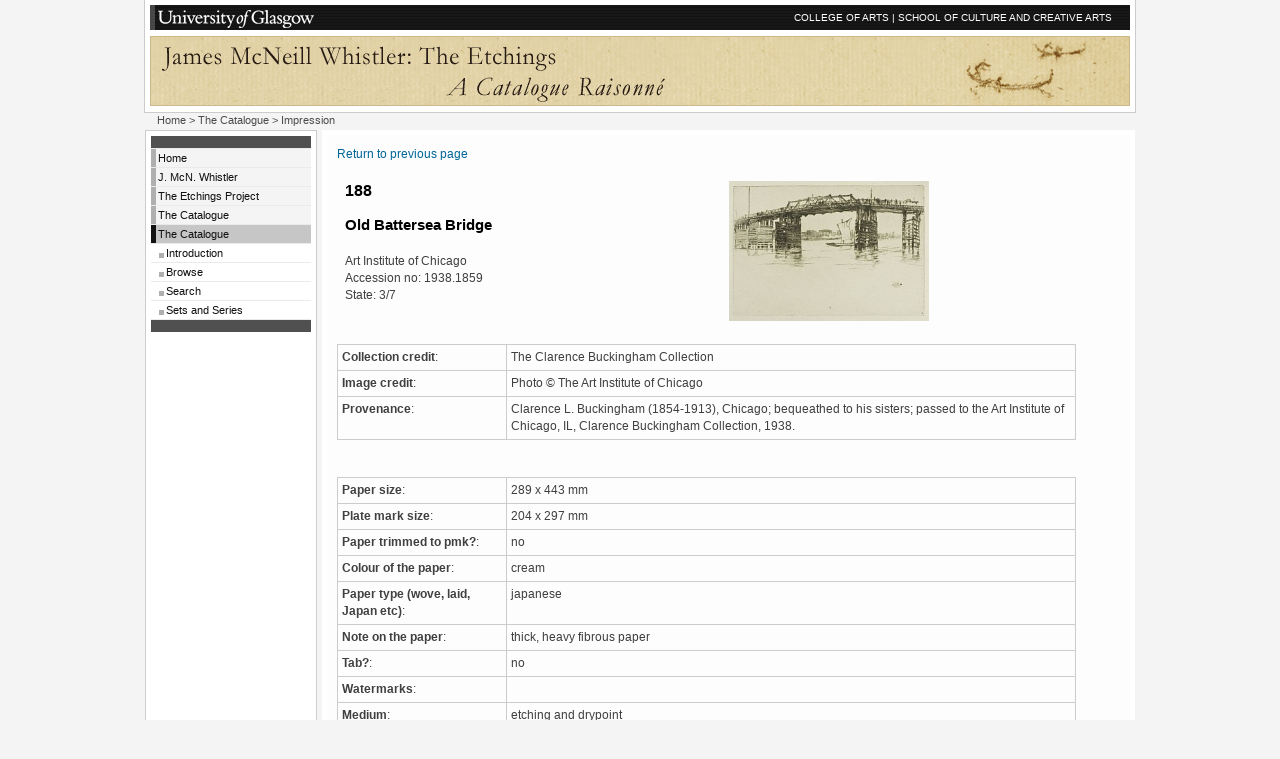

--- FILE ---
content_type: text/html; charset=UTF-8
request_url: https://etchings.arts.gla.ac.uk/catalogue/etchings/etching/?filename=K1770202
body_size: 2614
content:

<!DOCTYPE HTML PUBLIC "-//W3C//DTD HTML 4.01//EN"
            "http://www.w3.org/TR/html4/strict.dtd">

<html lang="en-UK">
<head>
<title>Whistler Etchings :: Impression</title>
<meta http-equiv="Content-Type" content="text/html; charset=utf-8">
<!-- iso-8859-1 -->
<meta name="description" content="Whistler Etchings Project">
<meta name="Author" content="Professor Margaret MacDonald">
<meta name="keywords" content="etchings, whistler">
<style type="text/css" media="screen">@import "../../../style/standard.css";</style>
<link rel="stylesheet" type="text/css" media="print" href="../../../style/print.css">


<script type="text/javascript" src="https://ajax.googleapis.com/ajax/libs/jquery/1.4.2/jquery.min.js"></script>
<script type="text/javascript" src="https://ajax.googleapis.com/ajax/libs/jqueryui/1.8/jquery-ui.min.js"></script>
<script type="text/javascript" src="../../../js/cloud-zoom.1.0.2.min.js"></script>
<!-- script type="text/javascript" src="../../../js/jquery.listnav-2.1.js"></script -->
<script type="text/javascript" src="/jquery.listnav-2.1.js"></script>



</head>

<body>

<div id="wrapper">

<a name="top" id="top"></a>

<!-- start of headers  -->

<div id="headers_container">

<div id="toprow">
<a href="http://www.gla.ac.uk/"><img src="../../../images/gulogo.gif" alt="University of Glasgow" width="160" height="20" class="logotype"></a>
<a href="http://www.gla.ac.uk/colleges/arts/">COLLEGE OF ARTS</a> | <a href="http://www.gla.ac.uk/schools/cca/">SCHOOL OF CULTURE AND CREATIVE ARTS</a> <input name="imagefield" type="image" class="go" alt="go" style="height:20px;" src="../../../images/x.gif">
</div>

<div id="bannercontainercontainer">
  <div id="bannercontainer">
   <div id="bannerleft"></div>
   <div id="bannerright"></div>
  </div>
</div>
<div id="bannerforprint"><h1>UNIVERSITY of GLASGOW</h1></div>

</div>

<div id="container">

<div id="bread"><a href="../../../">Home</a>  &gt; <a href="../../">The Catalogue</a> &gt; Impression</div>

<div id="navigation">

<p class="navtoptail">&nbsp;</p>

<ul>

<li><a href="../../../">Home</a></li>
<li><a href="../../../jmw/">J. McN. Whistler</a></li>
<!-- THE PROJECT -->
<li><a href="../../../project/">The Etchings Project</a><a href="../../../catalogue/">The Catalogue</a></li>

<!-- THE CATALOGUE -->
<li><a href="../../../catalogue/" class="currentsection">The Catalogue</a><ul class="multilevel-linkul-0"><li><a href="../../../catalogue/introduction/" title="Introductory material">Introduction</a></li><li><a href="../../../catalogue/browse_all/" title="Browse the catalogue">Browse</a></li><li><a href="../../../catalogue/search/" title="Search the catalogue">Search</a></li><li><a href="../../../catalogue/sets/" title="Sets and Series">Sets and Series</a></li></ul></li>

<!-- li><a href="../../../exhibition/">Exhibition</a></li -->

<!-- li><a href="../../../staff/">Project Staff</a></li -->

<!-- li><a href="../../../contact/">Contact Us</a></li -->

</ul>

<p class="navtoptail">&nbsp;</p></div>

<div id="mainpage">

<div id="mainpage_forbottom">
<div class="maincontent" style="margin-right:0">
<div id="content">

<p><a href="../../" title="Return to the previous page">Return to previous page</a></p><table><tr><td style="width: 400px; padding: 6px;"><h2>188</h2><h3>Old Battersea Bridge</h3>Art Institute of Chicago<br/>Accession no: 1938.1859<br/>State: 3/7<br/></td><td style="width: 400px; padding: 6px;"><a href="../image/?filename=K1770202"><img src="../../images/etch200/K1770202_001.jpg"></a><br></td></tr></table><table border="0" cellpadding="4" cellspacing="0" style="border-top: 1px solid #ccc; border-right: 1px solid #ccc; border-left: 1px solid #ccc;"><tr><td style="width: 160px; border-bottom: 1px solid #ccc; border-right: 1px solid #ccc; vertical-align: top;"><b>Collection credit</b>:</td><td style="width: 560px; border-bottom: 1px solid #ccc;">The Clarence Buckingham Collection &#160;</td></tr><tr><td style="width: 160px; border-bottom: 1px solid #ccc; border-right: 1px solid #ccc; vertical-align: top;"><b>Image credit</b>:</td><td style="width: 560px; border-bottom: 1px solid #ccc;">Photo © The Art Institute of Chicago &#160;</td></tr><tr><td style="width: 160px; border-bottom: 1px solid #ccc; border-right: 1px solid #ccc; vertical-align: top;"><b>Provenance</b>:</td><td style="width: 560px; border-bottom: 1px solid #ccc;">Clarence L. Buckingham (1854-1913), Chicago; bequeathed to his sisters; passed to the Art Institute of Chicago, IL, Clarence Buckingham Collection, 1938. &#160;</td></tr></table><p>&#160;</p><table border="0" cellpadding="4" cellspacing="0" style="border-top: 1px solid #ccc; border-right: 1px solid #ccc; border-left: 1px solid #ccc;"><tr><td style="width: 160px; border-bottom: 1px solid #ccc; border-right: 1px solid #ccc; vertical-align: top;"><b>Paper size</b>:</td><td style="width: 560px; border-bottom: 1px solid #ccc;">289 x 443 mm &#160;</td></tr><tr><td style="width: 160px; border-bottom: 1px solid #ccc; border-right: 1px solid #ccc; vertical-align: top;"><b>Plate mark size</b>:</td><td style="width: 560px; border-bottom: 1px solid #ccc;">204 x 297 mm &#160;</td></tr><tr><td style="width: 160px; border-bottom: 1px solid #ccc; border-right: 1px solid #ccc; vertical-align: top;"><b>Paper trimmed to pmk?</b>:</td><td style="width: 560px; border-bottom: 1px solid #ccc;">no &#160;</td></tr><tr><td style="width: 160px; border-bottom: 1px solid #ccc; border-right: 1px solid #ccc;"><b>Colour of the paper</b>:</td><td style="width: 560px; border-bottom: 1px solid #ccc;">cream &#160;</td></tr><tr><td style="width: 160px; border-bottom: 1px solid #ccc; border-right: 1px solid #ccc; vertical-align: top;"><b>Paper type (wove, laid, Japan etc)</b>:</td><td style="width: 560px; border-bottom: 1px solid #ccc;">japanese &#160;</td></tr><tr><td style="width: 160px; border-bottom: 1px solid #ccc; border-right: 1px solid #ccc; vertical-align: top;"><b>Note on the paper</b>:</td><td style="width: 560px; border-bottom: 1px solid #ccc;">thick, heavy fibrous paper &#160;</td></tr><tr><td style="width: 160px; border-bottom: 1px solid #ccc; border-right: 1px solid #ccc; vertical-align: top;"><b>Tab?</b>:</td><td style="width: 560px; border-bottom: 1px solid #ccc;">no &#160;</td></tr><tr><td style="width: 160px; border-bottom: 1px solid #ccc; border-right: 1px solid #ccc; vertical-align: top;"><b>Watermarks</b>:</td><td style="width: 560px; border-bottom: 1px solid #ccc;"> &#160;</td></tr><tr><td style="width: 160px; border-bottom: 1px solid #ccc; border-right: 1px solid #ccc; vertical-align: top;"><b>Medium</b>:</td><td style="width: 560px; border-bottom: 1px solid #ccc;">etching and drypoint &#160;</td></tr><tr><td style="width: 160px; border-bottom: 1px solid #ccc; border-right: 1px solid #ccc; vertical-align: top;"><b>Ink colour</b>:</td><td style="width: 560px; border-bottom: 1px solid #ccc;">black &#160;</td></tr><tr><td style="width: 160px; border-bottom: 1px solid #ccc; border-right: 1px solid #ccc; vertical-align: top;"><b>Additional work on the print, e.g. in pencil</b>:</td><td style="width: 560px; border-bottom: 1px solid #ccc;">no &#160;</td></tr><tr><td style="width: 160px; border-bottom: 1px solid #ccc; border-right: 1px solid #ccc; vertical-align: top;"><b>Print tone</b>:</td><td style="width: 560px; border-bottom: 1px solid #ccc;">A little overall tone that makes the surface slightly glossy. &#160;</td></tr><tr><td style="width: 160px; border-bottom: 1px solid #ccc; border-right: 1px solid #ccc; vertical-align: top;"><b>Note on foul biting</b>:</td><td style="width: 560px; border-bottom: 1px solid #ccc;"> &#160;</td></tr><tr><td style="width: 160px; border-bottom: 1px solid #ccc; border-right: 1px solid #ccc; vertical-align: top;"><b>Print note</b>:</td><td style="width: 560px; border-bottom: 1px solid #ccc;">[A good impression, solid, not flashy, printed with some retroussage, which gives a strong but slightly blurred effect to the image. The only apparent drypoint is the  butterfly signature. &#160;</td></tr></table><p>&#160;</p><table border="0" cellpadding="4" cellspacing="0" style="border-top: 1px solid #ccc; border-right: 1px solid #ccc; border-left: 1px solid #ccc;"><tr><td style="width: 160px; border-bottom: 1px solid #ccc; border-right: 1px solid #ccc; vertical-align: top;"><b>Whistler's sign on  plate</b>:</td><td style="width: 560px; border-bottom: 1px solid #ccc;">no &#160;</td></tr><tr><td style="width: 160px; border-bottom: 1px solid #ccc; border-right: 1px solid #ccc; vertical-align: top;"><b>Inscriptions by Whistler on the plate</b>:</td><td style="width: 560px; border-bottom: 1px solid #ccc;">no &#160;</td></tr><tr><td style="width: 160px; border-bottom: 1px solid #ccc; border-right: 1px solid #ccc; vertical-align: top;"><b>Inscriptions by others on the plate</b>:</td><td style="width: 560px; border-bottom: 1px solid #ccc;">no &#160;</td></tr><tr><td style="width: 160px; border-bottom: 1px solid #ccc; border-right: 1px solid #ccc; vertical-align: top;"><b>Whistler's signature on paper</b>:</td><td style="width: 560px; border-bottom: 1px solid #ccc;">butterfly 'imp.' &#160;</td></tr><tr><td style="width: 160px; border-bottom: 1px solid #ccc; border-right: 1px solid #ccc; vertical-align: top;"><b>Inscriptions by Whistler on the paper</b>:</td><td style="width: 560px; border-bottom: 1px solid #ccc;">'2nd State only proof.' , lower right, in margin &#160;</td></tr><tr><td style="width: 160px; border-bottom: 1px solid #ccc; border-right: 1px solid #ccc; vertical-align: top;"><b>Tab signed/inscribed</b>:</td><td style="width: 560px; border-bottom: 1px solid #ccc;">no &#160;</td></tr><tr><td style="width: 160px; border-bottom: 1px solid #ccc; border-right: 1px solid #ccc; vertical-align: top;"><b>Note on the tab</b>:</td><td style="width: 560px; border-bottom: 1px solid #ccc;"> &#160;</td></tr></table><p>&#160;</p><table border="0" cellpadding="4" cellspacing="0" style="border-top: 1px solid #ccc; border-right: 1px solid #ccc; border-left: 1px solid #ccc;"><tr><td style="width: 160px; border-bottom: 1px solid #ccc; border-right: 1px solid #ccc; vertical-align: top;"><b>Printer's signature (e.g. Goulding)</b>:</td><td style="width: 560px; border-bottom: 1px solid #ccc;">no &#160;</td></tr><tr><td style="width: 160px; border-bottom: 1px solid #ccc; border-right: 1px solid #ccc; vertical-align: top;"><b>Notes on inscriptions</b>:</td><td style="width: 560px; border-bottom: 1px solid #ccc;">The pencil butterfly dates from 1879. &#160;</td></tr><tr><td style="width: 160px; border-bottom: 1px solid #ccc; border-right: 1px solid #ccc; vertical-align: top;"><b>Collector's mark</b>:</td><td style="width: 560px; border-bottom: 1px solid #ccc;">'C.B.' (C. L. Buckingham, Lugt 497) &#160;</td></tr><tr><td style="width: 160px; border-bottom: 1px solid #ccc; border-right: 1px solid #ccc; vertical-align: top;"><b>Dealers' stock nos</b>:</td><td style="width: 560px; border-bottom: 1px solid #ccc;"> &#160;</td></tr><tr><td style="width: 160px; border-bottom: 1px solid #ccc; border-right: 1px solid #ccc; vertical-align: top;"><b>Misc inscriptions by others</b>:</td><td style="width: 560px; border-bottom: 1px solid #ccc;"> &#160;</td></tr></table><p>&#160;</p><table border="0" cellpadding="4" cellspacing="0" style="border-top: 1px solid #ccc; border-right: 1px solid #ccc; border-left: 1px solid #ccc;"><tr><td style="width: 160px; border-bottom: 1px solid #ccc; border-right: 1px solid #ccc; vertical-align: top;"><b>Source of information</b>:</td><td style="width: 560px; border-bottom: 1px solid #ccc;">Whistler Etchings Project &#160;</td></tr><tr><td style="width: 160px; border-bottom: 1px solid #ccc; border-right: 1px solid #ccc; vertical-align: top;"><b>ID</b>:</td><td style="width: 560px; border-bottom: 1px solid #ccc;">K1770202 &#160;</td></tr></table><p>All inscriptions are in graphite pencil unless otherwise stated.</p>
<p>&#160;</p>

<br style="font-size:1px; line-height: 0; height: 0; clear:right;">
</div>
</div>

<div class="onecolclear"></div></div></div>

</div>

<div id="footer_container">

  <div id="footer1"><p><a href="#top">top</a></p>
  </div>

  <div id="footer2">
  <p>Whistler Etchings Project, School of Culture and Creative Arts,<br>
  University of Glasgow, Glasgow G12 8QH, UK</p>
  <p><a href="../../../enquire/" title="Send an enquiry to the project">Enquiries</a> | <a href="../../../copyright/">&copy; Copyright</a></p>
  </div>

</div>

</div>

</body>
</html>

